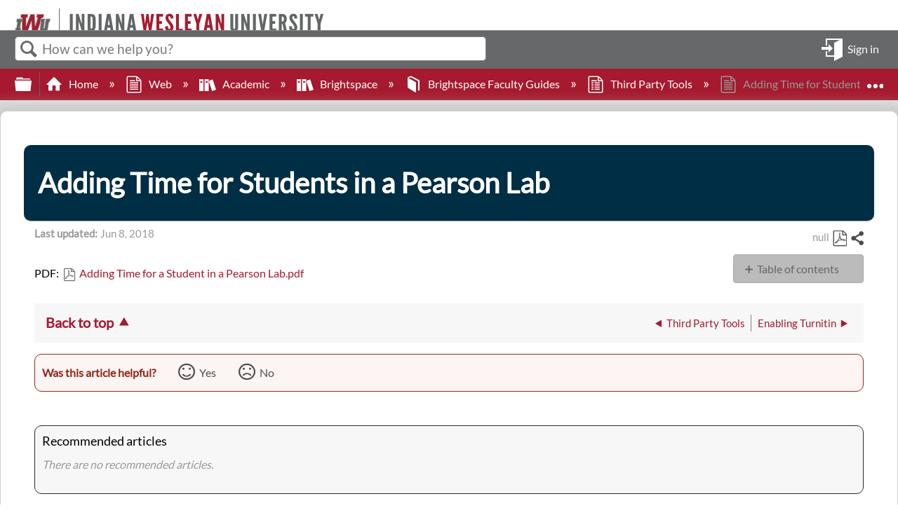

--- FILE ---
content_type: text/html; charset=utf-8
request_url: https://kb.indwes.edu/Web/Academic/Brightspace/Faculty_Guides/Third_Party_Tools/Adding_Time_for_Students_in_a_Pearson_Lab
body_size: 9082
content:
<!DOCTYPE html>
<html  lang="en">
<head prefix="og: http://ogp.me/ns# article: http://ogp.me/ns/article#">

        <meta name="viewport" content="width=device-width, initial-scale=1"/>
        <meta name="generator" content="MindTouch"/>
        <meta name="robots" content="index,follow"/>
        <meta property="og:title" content="Adding Time for Students in a Pearson Lab"/>
        <meta property="og:site_name" content="Indiana Wesleyan University Support Knowledge Base"/>
        <meta property="og:type" content="article"/>
        <meta property="og:locale" content="en_US"/>
        <meta property="og:url" content="https://kb.indwes.edu/Web/Academic/Brightspace/Faculty_Guides/Third_Party_Tools/Adding_Time_for_Students_in_a_Pearson_Lab"/>
        <meta property="og:image" content="https://a.mtstatic.com/@public/production/site_11327/1557493897-social-share.png"/>
        <meta property="og:description" content=""/>
        <meta property="article:published_time" content="2018-06-08T17:32:48Z"/>
        <meta property="article:modified_time" content="2020-11-16T21:31:39Z"/>
        <meta name="twitter:card" content="summary_large_image"/>
        <meta name="twitter:title" content="Adding Time for Students in a Pearson Lab"/>
        <meta name="twitter:description" content=""/>
        <meta name="twitter:image" content="https://a.mtstatic.com/@public/production/site_11327/1557493897-social-share.png"/>
        <meta name="description" content=""/>
        <link rel="canonical" href="https://kb.indwes.edu/Web/Academic/Brightspace/Faculty_Guides/Third_Party_Tools/Adding_Time_for_Students_in_a_Pearson_Lab"/>
        <link rel="search" type="application/opensearchdescription+xml" title="Indiana Wesleyan University Support Knowledge Base Search" href="https://kb.indwes.edu/@api/deki/site/opensearch/description"/>
        <link rel="apple-touch-icon" href="https://a.mtstatic.com/@style/common/images/apple-touch-icon.png?_=600c2cda754af48148a23f908be5c57499cdbdfd:site_11327"/>
        <link rel="shortcut icon" href="https://a.mtstatic.com/@style/common/images/favicon.ico?_=600c2cda754af48148a23f908be5c57499cdbdfd:site_11327"/>

        <script type="application/ld+json">{"@context":"http:\/\/schema.org","@type":"TechArticle","name":"Adding Time for Students in a Pearson Lab","url":"https:\/\/kb.indwes.edu\/Web\/Academic\/Brightspace\/Faculty_Guides\/Third_Party_Tools\/Adding_Time_for_Students_in_a_Pearson_Lab","image":{"@type":"ImageObject","url":"https:\/\/a.mtstatic.com\/@public\/production\/site_11327\/1557493897-social-share.png","height":{"@type":"QuantitativeValue","maxValue":315},"width":{"@type":"QuantitativeValue","maxValue":600}},"datePublished":"2018-06-08T17:32:48Z","dateModified":"2020-11-16T21:31:39Z","thumbnailUrl":"https:\/\/kb.indwes.edu\/@api\/deki\/pages\/11054\/thumbnail?default=https%3A%2F%2Fkb.indwes.edu%2F%40style%2Fcommon%2Fimages%2Fimage-placeholder.png","mainEntityofPage":{"@type":"WebPage","@id":"https:\/\/kb.indwes.edu\/Web\/Academic\/Brightspace\/Faculty_Guides\/Third_Party_Tools\/Adding_Time_for_Students_in_a_Pearson_Lab"},"headline":"Adding Time for Students in a Pearson Lab","author":{"@type":"Organization","name":"Indiana Wesleyan University","logo":{"@type":"ImageObject","url":"https:\/\/www.indwes.edu\/about\/visual-identity\/Images\/Primary-Nameplate.jpg","height":{"@type":"QuantitativeValue","maxValue":60},"width":{"@type":"QuantitativeValue","maxValue":600}}},"publisher":{"@type":"Organization","name":"Indiana Wesleyan University","logo":{"@type":"ImageObject","url":"https:\/\/www.indwes.edu\/about\/visual-identity\/Images\/Primary-Nameplate.jpg","height":{"@type":"QuantitativeValue","maxValue":60},"width":{"@type":"QuantitativeValue","maxValue":600}}}}</script>
        <script type="application/ld+json">{"@context":"http:\/\/schema.org","@type":"WebPage","name":"Adding Time for Students in a Pearson Lab","url":"https:\/\/kb.indwes.edu\/Web\/Academic\/Brightspace\/Faculty_Guides\/Third_Party_Tools\/Adding_Time_for_Students_in_a_Pearson_Lab","relatedLink":["https:\/\/kb.indwes.edu\/Web\/Academic\/Brightspace\/Faculty_Guides\/Third_Party_Tools\/Using_Respondus_in_Quizzes","https:\/\/kb.indwes.edu\/Web\/Academic\/Brightspace\/Faculty_Guides\/Third_Party_Tools\/Turnitin_-_Grading","https:\/\/kb.indwes.edu\/Web\/Academic\/Brightspace\/Faculty_Guides\/Third_Party_Tools\/Turnitin_Feedback_Studio","https:\/\/kb.indwes.edu\/Web\/Academic\/Brightspace\/Faculty_Guides\/Third_Party_Tools\/Respondus_4.0_User_Guide","https:\/\/kb.indwes.edu\/Web\/Academic\/Brightspace\/Faculty_Guides\/Third_Party_Tools\/Media_Central"]}</script>
        <script type="application/ld+json">{"@context":"http:\/\/schema.org","@type":"BreadcrumbList","itemListElement":[{"@type":"ListItem","position":1,"item":{"@id":"https:\/\/kb.indwes.edu\/Web","name":"Web"}},{"@type":"ListItem","position":2,"item":{"@id":"https:\/\/kb.indwes.edu\/Web\/Academic","name":"Academic"}},{"@type":"ListItem","position":3,"item":{"@id":"https:\/\/kb.indwes.edu\/Web\/Academic\/Brightspace","name":"Brightspace"}},{"@type":"ListItem","position":4,"item":{"@id":"https:\/\/kb.indwes.edu\/Web\/Academic\/Brightspace\/Faculty_Guides","name":"Brightspace Faculty Guides"}},{"@type":"ListItem","position":5,"item":{"@id":"https:\/\/kb.indwes.edu\/Web\/Academic\/Brightspace\/Faculty_Guides\/Third_Party_Tools","name":"Third Party Tools"}}]}</script>

        <title>Adding Time for Students in a Pearson Lab - Indiana Wesleyan University Support Knowledge Base</title>


    

        <link media="screen" type="text/css" rel="stylesheet" href="https://a.mtstatic.com/@cache/layout/anonymous.css?_=61173ba193377a473e506b7fa31d22a3_a2IuaW5kd2VzLmVkdQ==:site_11327" id="mt-screen-css" />

    
        <link media="print" type="text/css" rel="stylesheet" href="https://a.mtstatic.com/@cache/layout/print.css?_=3946e97a5af7388ac6408d872fca414b:site_11327" id="mt-print-css" />


    <script type="application/json" nonce="959ed6bc75c6bee851534f4e8427324daa2af0e60cffdb25d08b76bba351bf9b" id="mt-localizations-draft">
{"Draft.JS.alert.cancel.button":"OK","Draft.JS.alert.cancel.message":"You can not cancel a draft when the live page is unpublished.","Draft.JS.alert.cancel.title":"This draft cannot be canceled","Draft.JS.alert.publish.button":"OK","Draft.JS.alert.publish.message":"You can not publish a draft of a page with an unpublished parent","Draft.JS.alert.publish.title":"This draft cannot be published","Draft.JS.alert.unpublish.button":"OK","Draft.JS.alert.unpublish.message":"You can not unpublish a page when published subpages are present.","Draft.JS.alert.unpublish.title":"This page cannot be unpublished","Draft.JS.success.cancel":"The draft was successfully deleted.","Draft.JS.success.schedule.publish":"Publication schedule successfully created.","Draft.JS.success.publish":"The draft was successfully published.","Draft.JS.success.unpublish":"The page was successfully unpublished.","Draft.JS.success.unpublish.inherits-schedule\n        Draft.JS.success.unpublish.scheduled-to-publish":"[MISSING: draft.js.success.unpublish.inherits-schedule\n        draft.js.success.unpublish.scheduled-to-publish]","Draft.JS.success.update.schedule.publish":"Publication schedule successfully updated.","Draft.JS.success.update.schedule.unpublish":"[MISSING: draft.js.success.update.schedule.unpublish]","Draft.JS.success.delete.schedule\n        Draft.JS.success.delete.schedule.with.subpages\n        Draft.error.cancel":"[MISSING: draft.js.success.delete.schedule\n        draft.js.success.delete.schedule.with.subpages\n        draft.error.cancel]","Draft.error.publish":"There was an error publishing the draft.","Draft.error.unpublish":"There was an error unpublishing the page.","Draft.message.at":"at","Dialog.ConfirmSave.StrictIdf.title":"Oops!","Dialog.ConfirmSave.StrictIdf.error.missing-template-reference":"This article type requires a template reference widget. Not having one may negatively impact your site and SEO. Please contact CXone Expert support.","Dialog.ConfirmSave.StrictIdf.label.continue":"Proceed anyway","Dialog.ConfirmSave.StrictIdf.label.cancel":"Cancel","Dialog.ConfirmSave.StrictIdf.label.missing-template-reference-help-link":"Learn more about required references","Dialog.ConfirmSave.StrictIdf.error.invalid-idf":"This type of article should not exist at the requested location in the site hierarchy. Proceeding with the requested move may negatively impact site navigation and SEO.","Dialog.ConfirmSave.StrictIdf.label.invalid-idf-help-link":"Learn more about IDF structure","Dialog.EditDraft.page-title":"Create draft","Dialog.Scheduler.Common.label.am":"{0} AM","Dialog.Scheduler.Common.label.pm":"{0} PM","Dialog.Scheduler.Publish.alert-create-draft":"Create","Dialog.Scheduler.Publish.alert-existing-publication-scheduled":"This location has an existing publication schedule applied.  The new page will inherit this new schedule.","Dialog.Scheduler.Publish.alert-modify-message":"This draft is scheduled to be published {0} at {1}. A schedule cannot be modified or deleted less than 15 minutes from its start time.","Dialog.Scheduler.Publish.alert-modify-title":"This schedule cannot be modified","Dialog.Scheduler.Publish.button-close":"Close","Dialog.Scheduler.Publish.button-save":"Save publish schedule","Dialog.Scheduler.Publish.button-go-to-parent":"Go to parent","Dialog.Scheduler.Publish.do-not-have-permission-message":"This page will be published {0} with another page scheduled by {1}. You do not have permission to view this page. Please see {1} to resolve scheduling conflicts.","Dialog.Scheduler.Publish.go-to-parent-message":"This draft will be published {0}, scheduled by {1}. A schedule can only be modified where it was created.","Dialog.Scheduler.Publish.label.f1-link":"Learn about scheduled publishing","Dialog.Scheduler.Publish.page-title":"Publish","Dialog.Scheduler.Unpublish.button-save":"Save unpublish schedule","Dialog.Scheduler.Unpublish.alert-modify-message":"This page is scheduled to be unpublished {0} at {1}. A schedule cannot be modified or deleted less than 15 minutes from its start time.","Dialog.Scheduler.Unpublish.do-not-have-permission-message":"This page will be unpublished {0} with another page scheduled by {1}. You do not have permission to view this page. Please see {1} to resolve scheduling conflicts.","Dialog.Scheduler.Unpublish.go-to-parent-message":"This page will be unpublished {0}, scheduled by {1}. A schedule can only be modified where it was created.","Dialog.Scheduler.Unpublish.page-title":"Unpublish","Page.Dashboard.page-title":"Dashboard"}    </script>    <script type="application/json" nonce="959ed6bc75c6bee851534f4e8427324daa2af0e60cffdb25d08b76bba351bf9b" id="mt-localizations-editor">
{"Article.Attach.file.upload.toobig":"The file \"{1}\" is too large.  The maximum allowed file size is {0}.","Article.Attach.file.upload.notAllowed":"The selected file can not be uploaded because you do not have permission to upload files of that type.","Article.Attach.file.upload.fileExtension":"You picked a file with an unsupported extension.  Please try again with a valid file.","Article.Common.page-is-restricted-login":"You do not have permission to view this page - please try signing in.","Article.Common.page-save-conflict":"You may have overwritten a concurrent editor's changes. Use this page's <a title=\"Revision History\" target=\"_blank\" href=\"{0}\" >Revision History<\/a> to review.","Article.Error.page-couldnt-be-loaded":"The requested page's contents could not be loaded.","Article.Error.page-save-conflict":"A page already exists at {0}. Navigate to the existing page and edit the page if you wish to modify its contents.","Article.Error.page-save-forbidden":"Your session has expired or you do not have permission to edit this page.","Article.Error.page-title-required":"A page title is required.","Article.edit.summary":"Edit summary","Article.edit.summary-reason":"Why are you making this edit?","Article.edit.enter-reason":"Enter reason (viewable in Site History Report)","Component.YoutubeSearch.error.key-invalid":"Your YouTube API Key was improperly configured. Please review the article at the","Component.YoutubeSearch.error.key-missing":"Your CXone Expert deployment needs to update your YouTube API Key. Details on how to update can be found at the","Component.YoutubeSearch.error.search-failed":"Search failed","Component.YoutubeSearch.info.not-found":"No videos found","Component.YoutubeSearch.label.video-url":"Video URL","Component.YoutubeSearch.placeholder.query":"Video URL or YouTube search query","Dialog.ConfirmCancel.button.continue-editing":"Continue editing","Dialog.ConfirmCancel.button.discard-changes":"Discard changes","Dialog.ConfirmCancel.message.changes-not-saved":"Your changes have not been saved to MindTouch.","Dialog.ConfirmCancel.title":"Discard changes?","Dialog.ConfirmDeleteRedirects.label.delete-redirects-help-link":"Learn more about deleting redirects","Dialog.ConfirmSave.error.redirect":"A redirect exists at this location and will be deleted if you continue. This may negatively impact your site and SEO. Please contact CXone Expert support.","Dialog.ConfirmSave.label.cancel":"Cancel","Dialog.ConfirmSave.label.continue":"Continue","Dialog.ConfirmSave.title":"Delete redirect?","Dialog.ConfirmSave.StrictIdf.error.invalid-idf":"This type of article should not exist at the requested location in the site hierarchy. Proceeding with the requested move may negatively impact site navigation and SEO.","Dialog.ConfirmSave.StrictIdf.error.missing-template-reference-insert":"You've removed the template reference, which is required for this page. Click Insert to reinsert the template reference.","Dialog.ConfirmSave.StrictIdf.label.cancel":"Cancel","Dialog.ConfirmSave.StrictIdf.label.continue":"Proceed anyway","Dialog.ConfirmSave.StrictIdf.label.insert":"Insert","Dialog.ConfirmSave.StrictIdf.label.missing-template-reference-help-link":"Learn more about required references","Dialog.ConfirmSave.StrictIdf.label.invalid-idf-help-link":"Learn more about IDF structure","Dialog.ConfirmSave.StrictIdf.title":"Oops!","Dialog.JS.wikibits-edit-section":"Edit section","Dialog.SaveRequired.button.cancel":"Cancel","Dialog.SaveRequired.button.save":"Save and continue","Dialog.SaveRequired.label.change-title-start":"This page needs a different title than","Dialog.SaveRequired.label.change-title-end":"Please make the correction and try again.","Dialog.SaveRequired.label.new-page-alert":"This operation can not be performed on a page that has not yet been created. In order to do that, we need to quickly save what you have.","Dialog.SaveRequired.title":"Save required","Draft.error.save-unpublished":"You cannot save an unpublished draft at {0}. A published page already exists at that location.","GUI.Editor.alert-changes-made-without-saving":"You have made changes to the content without saving your changes. Are you sure you want to exit this page?","GUI.Editor.error.copy-hint":"To avoid losing your work, copy the page contents to a new file and retry saving again.","GUI.Editor.error.server-error":"A server error has occurred.","GUI.Editor.error.unable-to-save":"We are unable to save this page","Redist.CKE.mt-save.save-to-file-link":"Save the page content to a file","Redist.CKE.mt-autosave.contents-autosaved":"The page contents were autosaved to the browser's local storage {0}","System.API.Error.invalid-redirect":"Cannot create a redirect on a page with sub-pages.","System.API.Error.invalid-redirect-target":"The redirect does not point at a valid page."}    </script>    <script type="application/json" nonce="959ed6bc75c6bee851534f4e8427324daa2af0e60cffdb25d08b76bba351bf9b" id="mt-localizations-file-uploader">
{"Dialog.Attach.allowed-types":"Allowed file types:","Dialog.Attach.button.upload":"Upload","Dialog.Attach.choose-files-dad":"Choose files to upload or drag and drop files into this window.","Dialog.Attach.max-size":"Maximum upload file size: {0}"}    </script>    <script type="application/json" nonce="959ed6bc75c6bee851534f4e8427324daa2af0e60cffdb25d08b76bba351bf9b" id="mt-localizations-grid-widget">
{"Article.Common.page-is-restricted-login":"You do not have permission to view this page - please try signing in.","MindTouch.Help.Page.search-unavailable":"Sorry, search is currently unavailable.","MindTouch.Reports.data.empty-grid-text":"No Data Available.","Page.StructuredTags.error-update":"An unknown error occurred."}    </script>    <script type="application/json" nonce="959ed6bc75c6bee851534f4e8427324daa2af0e60cffdb25d08b76bba351bf9b" id="mt-localizations-tree-widget">
{"Skin.Common.home":"Home","Dialog.Common.error.path-not-found":"The requested page or section could not be loaded. Please update the link.","Dialog.JS.loading":"Loading...","Dialog.JS.loading.copy":"Copying page(s)...","Dialog.JS.loading.insertImage":"Inserting image...","Dialog.JS.loading.move":"Moving page(s)...","Dialog.JS.loading.moveFile":"Moving file...","Dialog.JS.loading.search":"Searching...","MindTouch.Help.Page.in":"in","MindTouch.Help.Page.no-search-results":"Sorry, we can't find what you are looking for.","MindTouch.Help.Page.no-search-try":"Try searching for something else, selecting a category, or try creating a ticket.","MindTouch.Help.Page.retrysearch":"Click here to search the whole site.","MindTouch.Help.Page.search-error-try":"Please try again later.","MindTouch.Help.Page.search-unavailable":"Sorry, search is currently unavailable."}    </script>    <script type="application/json" nonce="959ed6bc75c6bee851534f4e8427324daa2af0e60cffdb25d08b76bba351bf9b" id="mt-localizations-dialog">
{"Dialog.Common.button.cancel":"Cancel","Dialog.Common.button.ok":"OK","Dialog.Common.label.home":"Home"}    </script>
    <script type="text/javascript" data-mindtouch-module="true" nonce="959ed6bc75c6bee851534f4e8427324daa2af0e60cffdb25d08b76bba351bf9b" src="https://a.mtstatic.com/deki/javascript/out/globals.jqueryv2.2.4.js?_=600c2cda754af48148a23f908be5c57499cdbdfd:site_11327"></script><script type="application/json" id="mt-global-settings" nonce="959ed6bc75c6bee851534f4e8427324daa2af0e60cffdb25d08b76bba351bf9b">{"articleType":"howto","attachFileMax":1000,"baseHref":"https:\/\/kb.indwes.edu","cacheFingerprint":"600c2cda754af48148a23f908be5c57499cdbdfd:site_11327","canFileBeAttached":false,"cdnHostname":"a.mtstatic.com","clientSideWarnings":false,"dntEditorConfig":false,"draftEditable":false,"followRedirects":1,"idfHideTemplateTags":true,"idfVersion":"IDF3","isArticleReviewCommunityMembersEnabled":false,"isDraftAllowed":false,"isDraftManagerReportDownloadEnabled":false,"isDraftRequest":false,"isFindAndReplaceUndoEnabled":false,"isGenerativeSearchEnabled":false,"isGenerativeSearchDisclaimerEnabled":true,"isGenerativeSearchStreamResponseToggleEnabled":false,"isGenerativeSearchSearchIconEnabled":false,"isContentAdequacyEnabled":true,"isGenerativeSearchOnDemandEvaluationEnabled":true,"isFileDescriptionCaptionableByLlmEnabled":false,"isGoogleAnalyticsEnabled":true,"isGuideTabMultipleClassificationsEnabled":true,"isHawthornThemeEnabled":false,"isIframeSandboxEnabled":false,"isImportExportEnhancementsEnabled":false,"isImportExportMediaEnabled":false,"isExternalImportEnabled":false,"isInteractionAnalyticsDebugEnabled":false,"isDevelopmentModeEnabled":false,"isInteractionAnalyticsEnabled":true,"isKcsEnabledOnPage":false,"isMediaManagerEnabled":false,"isPinnedPagesEnabled":true,"isPinnedPagesEnhancementsEnabled":true,"isReportDownloadEnabled":false,"isSchedulePublishEnabled":true,"isSearchAsYouTypeEnabled":false,"isTinymceAiAssistantEnabled":false,"isSearchInsightsDownloadEnabled":true,"isSentimentAnalysisEnabled":true,"isShowMoreChildrenNodesEnabled":false,"isShowTerminalNodesEnabled":false,"isSkinResponsive":true,"isSmoothScrollEnabled":true,"isTinyMceEnabled":false,"isTreeArticleIconsEnabled":false,"isXhrF1WebWidgetEnabled":true,"isXhrIEMode":false,"kcsEnabled":false,"kcsV2Enabled":false,"kcsV2GuidePrivacySetting":"Semi-Public","learningPathsEnabled":true,"maxFileSize":268435456,"moduleMode":"global","pageEditable":false,"pageId":11054,"pageIsRedirect":false,"pageLanguageCode":"en-US","pageName":"Adding Time for Students in a Pearson Lab","pageNamespace":"","pageOrderLimit":1000,"pagePermissions":["LOGIN","BROWSE","READ","SUBSCRIBE"],"pageRevision":"2","pageSectionEditable":false,"pageTitle":"Web\/Academic\/Brightspace\/Faculty Guides\/Third Party Tools\/Adding Time for Students in a Pearson Lab","pageViewId":"5b89d153-5096-458a-8f17-606c8d5f1291","siteId":"site_11327","pathCommon":"\/@style\/common","pathSkin":"\/@style\/elm","relatedArticlesDetailed":true,"removeBlankTemplate":true,"removeDeleteCheckbox":true,"cidWarningOnDelete":true,"scriptParser":2,"sessionId":"MzdhNDhlZjMtOTYxOS00YjgxLThlM2EtMzMxZjRkYzUyMTgzfDIwMjYtMDEtMzFUMTg6MzU6MzE=","showAllTemplates":false,"siteAuthoringPageThumbnailManagementEnabled":true,"skinStyle":"columbia.elm","spaceballs2Enabled":false,"strictIdfEnabled":true,"uiLanguage":"en-us","userId":2,"isPageRedirectPermanent":false,"userIsAdmin":false,"userIsAnonymous":true,"userIsSeated":false,"userName":"Anonymous User","userPermissions":["LOGIN","BROWSE","READ","SUBSCRIBE"],"userSystemName":"Anonymous","userTimezone":"-05:00","webFontConfig":{"google":{"families":null}},"apiToken":"xhr_2_1769884532_1b6bafec75c90b1e007e9b815fe9273d5ff6d0b07b6364db099fac1d2ec96ec1","displayGenerativeSearchDisclaimer":true}</script><script type="text/javascript" data-mindtouch-module="true" nonce="959ed6bc75c6bee851534f4e8427324daa2af0e60cffdb25d08b76bba351bf9b" src="https://a.mtstatic.com/deki/javascript/out/deki.legacy.js?_=600c2cda754af48148a23f908be5c57499cdbdfd:site_11327"></script><script type="text/javascript" data-mindtouch-module="true" nonce="959ed6bc75c6bee851534f4e8427324daa2af0e60cffdb25d08b76bba351bf9b" src="https://a.mtstatic.com/deki/javascript/out/community.js?_=600c2cda754af48148a23f908be5c57499cdbdfd:site_11327"></script><script type="text/javascript" data-mindtouch-module="true" nonce="959ed6bc75c6bee851534f4e8427324daa2af0e60cffdb25d08b76bba351bf9b" src="https://a.mtstatic.com/deki/javascript/out/standalone/skin_elm.js?_=600c2cda754af48148a23f908be5c57499cdbdfd:site_11327"></script><script type="text/javascript" data-mindtouch-module="true" nonce="959ed6bc75c6bee851534f4e8427324daa2af0e60cffdb25d08b76bba351bf9b" src="https://a.mtstatic.com/deki/javascript/out/standalone/pageBootstrap.js?_=600c2cda754af48148a23f908be5c57499cdbdfd:site_11327"></script>

    
        <!-- Global site tag (gtag.js) - Google Analytics -->
<script async="async" src="https://www.googletagmanager.com/gtag/js?id=G-N44XZRD5W3"></script>
<script>/*<![CDATA[*/
  window.dataLayer = window.dataLayer || [];
  function gtag(){dataLayer.push(arguments);}
  gtag('js', new Date());

  gtag('config', 'G-N44XZRD5W3');
/*]]>*/</script>
    
<script type="text/javascript" nonce="959ed6bc75c6bee851534f4e8427324daa2af0e60cffdb25d08b76bba351bf9b">(function(i,s,o,g,r,a,m){i['GoogleAnalyticsObject']=r;i[r]=i[r]||function(){(i[r].q=i[r].q||[]).push(arguments)},i[r].l=1*new Date();a=s.createElement(o),m=s.getElementsByTagName(o)[0];a.async=1;a.src=g;m.parentNode.insertBefore(a,m)})(window,document,'script','//www.google-analytics.com/analytics.js','ga');ga('create','UA-65721316-11','auto',{name:'mtTracker',allowLinker:true});ga('mtTracker.require','linker');ga('mtTracker.set', 'anonymizeIp', true);ga('mtTracker.send','pageview');document.addEventListener('mindtouch-web-widget:f1:loaded',function(e){var t=e.data||{},d=t.widget;d&&''!==t.embedId&&document.addEventListener('mindtouch-web-widget:f1:clicked',function(e){var t=(e.data||{}).href;if(t){var n=document.createElement('a');n.setAttribute('href',t),'expert-help.nice.com'===n.hostname&&(e.preventDefault(),ga('linker:decorate',n),d.open(n.href))}})});</script>
</head>
<body class="elm-user-anonymous columbia-page-main columbia-article-howto columbia-browser-chrome columbia-platform-macintosh columbia-breadcrumb-home-web-academic-brightspace-facultyguides-thirdpartytools-addingtimeforstudentsinapearsonlab columbia-live no-touch columbia-lang-en-us columbia-skin-elm">
<a class="elm-skip-link" href="#elm-main-content" title="Press enter to skip to the main content">Skip to main content</a><main class="elm-skin-container" data-ga-category="Anonymous | page">
    <header class="elm-header">
        <div class="elm-header-custom"><div class="iwu-header">
<div class="iwu-logo">&nbsp;</div>
</div>
</div>
        <div class="elm-nav mt-translate-module" hidden="true">
            <div class="elm-nav-container mt-translate-container"></div>
        </div>
        <div class="elm-header-logo-container">
            <a href="https://kb.indwes.edu" title="Indiana Wesleyan University Support Knowledge Base" aria-label='Link to home'><img src="https://a.mtstatic.com/@public/production/site_11327/1490817027-logo.png" alt="Indiana Wesleyan University Support Knowledge Base" /></a>
        </div>
        
        <nav class="elm-header-user-nav elm-nav" role="navigation">
            <div class="elm-nav-container">
                <ol>
                    <li class="elm-global-search" data-ga-action="Header search"><a class="mt-icon-site-search mt-toggle-form" href="#" title="Search site">Search site</a>
<div class="mt-quick-search-container mt-toggle-form-container">
    <form action="/Special:Search">
        <input name="qid" id="mt-qid-skin" type="hidden" value="" />
        <input name="fpid" id="mt-search-filter-id" type="hidden" value="230" />
        <input name="fpth" id="mt-search-filter-path" type="hidden" />
        <input name="path" id="mt-search-path" type="hidden" value="" />

        <label class="mt-label" for="mt-site-search-input">
            Search
        </label>
        <input class="mt-text mt-search search-field" name="q" id="mt-site-search-input" placeholder="How can we help you?" type="search" />
        <button class="mt-button ui-button-icon mt-icon-site-search-button search-button" type="submit">
            Search
        </button>
    </form>
</div>
<div class="elm-search-back"><a class="mt-icon-browser-back" data-ga-label="Browse back" href="#" id="mt-browser-back" title="Go back to previous article">Go back to previous article</a></div>
</li>
                    <li class="elm-user-menu"><ol class="mt-user-menu">


    <li class="mt-user-menu-user">
        <a class="mt-icon-quick-sign-in "
           href="https://kb.indwes.edu/@app/auth/9/login?returnto=https%3A%2F%2Fkb.indwes.edu%2FWeb%2FAcademic%2FBrightspace%2FFaculty_Guides%2FThird_Party_Tools%2FAdding_Time_for_Students_in_a_Pearson_Lab"
           title="Sign in">Sign in</a>

    </li>
</ol>
</li>
                </ol>
            </div>
        </nav>
        <nav class="elm-header-global-nav elm-nav" data-ga-action="Elm Navigation">
            <div class="elm-nav-container">
                <button class="elm-hierarchy-trigger mt-hierarchy-trigger ui-button-icon mt-icon-hierarchy-trigger-closed" title="Expand/collapse global hierarchy" data-ga-label="Hierarchy Toggle - Tree View">
                    Expand/collapse global hierarchy
                </button>
                <ol class="mt-breadcrumbs" data-ga-action="Breadcrumbs">
                        <li>
                            <a href="https://kb.indwes.edu/" data-ga-label="Breadcrumb category">
                                <span class="mt-icon-article-category mt-icon-article-home"></span>
                                    Home
                            </a>
                        </li>
                        <li>
                            <a href="https://kb.indwes.edu/Web" data-ga-label="Breadcrumb ">
                                <span class="mt-icon-article-"></span>
                                    Web
                            </a>
                        </li>
                        <li>
                            <a href="https://kb.indwes.edu/Web/Academic" data-ga-label="Breadcrumb category">
                                <span class="mt-icon-article-category"></span>
                                    Academic
                            </a>
                        </li>
                        <li>
                            <a href="https://kb.indwes.edu/Web/Academic/Brightspace" data-ga-label="Breadcrumb category">
                                <span class="mt-icon-article-category"></span>
                                    Brightspace
                            </a>
                        </li>
                        <li>
                            <a href="https://kb.indwes.edu/Web/Academic/Brightspace/Faculty_Guides" data-ga-label="Breadcrumb guide">
                                <span class="mt-icon-article-guide"></span>
                                    Brightspace Faculty Guides
                            </a>
                        </li>
                        <li>
                            <a href="https://kb.indwes.edu/Web/Academic/Brightspace/Faculty_Guides/Third_Party_Tools" data-ga-label="Breadcrumb topic">
                                <span class="mt-icon-article-topic"></span>
                                    Third Party Tools
                            </a>
                        </li>
                        <li class="mt-breadcrumbs-current-page">
                            <span class="mt-icon-article-howto"></span>
                            Adding Time for Students in a Pearson Lab
                        </li>
                </ol>
                <button class="mt-icon-hierarchy-mobile-view-trigger ui-button-icon mt-icon-hierarchy-mobile-trigger-closed" title="Expand/collapse global location" data-ga-label="Hierarchy Toggle - Breadcrumb Expand/Collapse">
                    Expand/collapse global location
                </button>
            </div>
        </nav>
        <nav class="elm-nav elm-header-hierarchy">
            <div class="elm-nav-container">
                <div class="elm-hierarchy mt-hierarchy"></div>
            </div>
        </nav>    </header>
    <article class="elm-content-container" id="elm-main-content" tabindex="-1">
        <header>
            <div id="flash-messages"><div class="dekiFlash"></div></div>
            
                
<h1 id="title" data-title-editor-available="false">
        Adding Time for Students in a Pearson Lab
</h1>

                

                
                    <ol class="elm-meta-data elm-meta-top" data-ga-action="Page actions">
                        <li class="elm-last-modified"><dl class="mt-last-updated-container">
    <dt class="mt-last-updated-label">Last updated</dt>
    <dd>
        <span class="mt-last-updated" data-timestamp="2018-06-08T17:33:41Z"></span>
    </dd>
</dl>
</li>
                        <li class="elm-pdf-export"><a data-ga-label="PDF" href="https://kb.indwes.edu/@api/deki/pages/11054/pdf/Adding%2bTime%2bfor%2bStudents%2bin%2ba%2bPearson%2bLab.pdf" rel="nofollow" target="_blank" title="Export page as a PDF">
    <span class="mt-icon-article-pdf"></span>Save as PDF
</a></li>
                        <li class="elm-social-share">    <div class="mt-social-share">
        <a class="mt-icon-social-share mt-dropdown-link" data-ga-label="Share toggle" href="#" title="Share this page"> Share </a>
        <ol class="mt-social-share-list mt-dropdown">
                <li id="mt-share-facebook">
                    <a class="mt-icon-facebook-share" data-ga-label="Share Facebook" href="https://www.facebook.com/sharer/sharer.php?u=https%3A%2F%2Fkb.indwes.edu%2FWeb%2FAcademic%2FBrightspace%2FFaculty_Guides%2FThird_Party_Tools%2FAdding_Time_for_Students_in_a_Pearson_Lab" title="Share this page with Facebook" onclick="javascript:window.open(this.href, '', 'menubar=no,toolbar=no,resizable=yes,scrollbars=yes,height=600,width=600');return false;"> Share </a>
                </li>
                <li id="mt-share-twitter">
                    <a class="mt-icon-twitter-share" data-ga-label="Share Twitter" href="https://twitter.com/intent/tweet?url=https%3A%2F%2Fkb.indwes.edu%2FWeb%2FAcademic%2FBrightspace%2FFaculty_Guides%2FThird_Party_Tools%2FAdding_Time_for_Students_in_a_Pearson_Lab&amp;text=Adding+Time+for+Students+in+a+Pearson+Lab" title="Tweet this page"> Tweet </a>
                </li>
                <li id="mt-share-linkedin">
                    <a class="mt-icon-linkedin-share" data-ga-label="Share LinkedIn" href="https://www.linkedin.com/shareArticle?url=https%3A%2F%2Fkb.indwes.edu%2FWeb%2FAcademic%2FBrightspace%2FFaculty_Guides%2FThird_Party_Tools%2FAdding_Time_for_Students_in_a_Pearson_Lab&amp;title=Adding+Time+for+Students+in+a+Pearson+Lab" title="Share this page with LinkedIn" onclick="javascript:window.open(this.href, '', 'menubar=no,toolbar=no,resizable=yes,scrollbars=yes,height=600,width=600');return false;"> Share </a>
                </li>
        </ol>
    </div>
        <script id="twitter-wjs" async="async" defer="defer" src="https://platform.twitter.com/widgets.js"></script>
</li>
                    </ol>
                
            
        </header>
                <header class="mt-content-header"></header>
                <aside class="mt-content-side"></aside>
            <aside id="mt-toc-container" data-title="Table of contents" data-collapsed="true">
                <nav class="mt-toc-content mt-collapsible-section">
                    <em>No headers</em>
                </nav>
            </aside>
            <section class="mt-content-container">
                <p>PDF:&nbsp;&nbsp;<a title="Adding Time for a Student in a Pearson Lab.pdf" rel="internal" class="iconitext-16 ext-pdf" href="https://kb.indwes.edu/@api/deki/files/6346/Adding_Time_for_a_Student_in_a_Pearson_Lab.pdf?revision=1">Adding Time for a Student in a Pearson Lab.pdf</a></p>


                    <footer class="mt-content-footer"></footer>
            </section>

        
            <footer class="elm-content-footer">
                <ol class="elm-meta-data elm-meta-article-navigation">
                    <li class="elm-back-to-top"><a class="mt-icon-back-to-top" href="#title" id="mt-back-to-top" title="Jump back to top of this article">Back to top</a></li>
                    <li class="elm-article-pagination"><ul class="mt-article-pagination" data-ga-action="Article pagination bottom">
    <li class="mt-pagination-previous">

            <a class="mt-icon-previous-article" data-ga-label="Previous page" href="https://kb.indwes.edu/Web/Academic/Brightspace/Faculty_Guides/Third_Party_Tools" title="Third Party Tools"><span>Third Party Tools</span></a>
    </li>
        <li class="mt-pagination-next">
                <a class="mt-icon-next-article" data-ga-label="Next page" href="https://kb.indwes.edu/Web/Academic/Brightspace/Faculty_Guides/Third_Party_Tools/Enabling_Turnitin" title="Enabling Turnitin"><span>Enabling Turnitin</span></a>
        </li>
</ul>
</li>
                </ol>
                    <div class="elm-article-feedback"><div class="mt-feedback-rating-container" data-ga-action="Page rating" data-page-revision="2" data-use-local-storage="true"><ul class="mt-feedback-rating-controls"><li class="mt-feedback-rating-message mt-feedback-rating-item">Was this article helpful?</li><li class="mt-rating-yes mt-feedback-rating-item"><button class="mt-rating-button-yes mt-feedback-rating-button ui-button-icon mt-icon-rating-yes" data-ga-label="Rate">Yes</button></li><li class="mt-rating-no mt-feedback-rating-item"><button class="mt-rating-button-no mt-feedback-rating-button ui-button-icon mt-icon-rating-no" data-ga-label="Rate">No</button></li><li class="mt-last-rating-date mt-feedback-rating-item"></li></ul><div id="mt-feedback-flash-message"></div></div><script type="application/json" id="mt-localizations-feedback-rating">/*<![CDATA[*/{"Page.FeedbackRating.label.last-rated":"-- You last rated this article on {0}","Page.FeedbackRating.message.contact.no":"No","Page.FeedbackRating.message.contact.yes":"Yes","Page.FeedbackRating.message.submit.error":"An error occurred while attempting to send your feedback.  Please try again at a later time.","Page.FeedbackRating.message.submit.success":"Your feedback has been successfully submitted.  You can submit more feedback at any time."}/*]]>*/</script></div>
                <div class="elm-related-articles-container"><h2 class="mt-related-articles-header">Recommended articles</h2>
<ol class="mt-related-listings-container"
    data-ga-action="related"
    >
</ol>
<script type="application/json" nonce="959ed6bc75c6bee851534f4e8427324daa2af0e60cffdb25d08b76bba351bf9b" id="mt-localizations-related-pages">
{"Skin.Columbia.label.no-recommended-articles":"There are no recommended articles."}</script></div>
                <ol class="elm-meta-data elm-meta-bottom">
                    <li class="elm-classifications">        <dl class="mt-classification mt-classification-article-how-to" data-ga-action="Tag navigation">
            <dt class="mt-classification-label">Article type</dt>
            <dd class="mt-classification-value"><a href="https://kb.indwes.edu/Special:Search?tags=article%3Ahowto" data-ga-label="Classification">How-To</a></dd>
        </dl>
</li>
                    <li class="elm-tags"><dl class="mt-tags">
    <dt class="mt-tag-label">Tags</dt>
    <dd class="mt-tag-value">
        <ol class="mt-tags-list" data-ga-action="Tag navigation">
        </ol>
            This page has no tags.
    </dd>
</dl></li>
                </ol>
            </footer>
        
    </article>
    <footer class="elm-footer">
        <nav class="elm-footer-siteinfo-nav elm-nav">
            <div class="elm-nav-container">
                <ol>
                    <li class="elm-footer-copyright">&copy; Copyright 2026 Indiana Wesleyan University Support Knowledge Base</li>
                    <li class="elm-footer-powered-by"><a href="https://mindtouch.com/demo" class="mt-poweredby product " title="MindTouch" target="_blank">
   Powered by CXone Expert
   <span class="mt-registered">&reg;</span>
</a></li>
                </ol>
            </div>
        </nav>
        <div class="elm-footer-custom">

<script type="text/javascript">/*<![CDATA[*/
var s = document.getElementById("mt-stats-bar");
var t  = document.getElementsByClassName('elm-meta-top')[0];
t.prepend(s);/*]]>*/</script>

<p>&nbsp;</p>
</div>
    </footer>
</main>
<div id="mt-modal-container"></div>

    <script type="text/javascript" async="async" nonce="959ed6bc75c6bee851534f4e8427324daa2af0e60cffdb25d08b76bba351bf9b" src="https://kb.indwes.edu/@embed/f1.js"></script>

<script>/*<![CDATA[*/
/*
if ( $(".mt-breadcrumbs li").length >= 5 ) {
    $(".mt-breadcrumbs li:last-child").after( "<li><a title='Parent page' href='.'>&lt;&lt;</a></li>" );
}
*/
document.getElementsByClassName("elm-header-logo-container")[0].addEventListener('click', function() {
    location.href = '/'
}, false);
/*]]>*/</script><script type="text/javascript" data-mindtouch-module="true" nonce="959ed6bc75c6bee851534f4e8427324daa2af0e60cffdb25d08b76bba351bf9b" src="https://a.mtstatic.com/deki/javascript/out/standalone/serviceworker-unregister.js?_=600c2cda754af48148a23f908be5c57499cdbdfd:site_11327"></script><script type="text/javascript" data-mindtouch-module="true" nonce="959ed6bc75c6bee851534f4e8427324daa2af0e60cffdb25d08b76bba351bf9b" src="https://a.mtstatic.com/deki/javascript/out/standalone/pageLoaded.js?_=600c2cda754af48148a23f908be5c57499cdbdfd:site_11327"></script>


</body>
</html>
